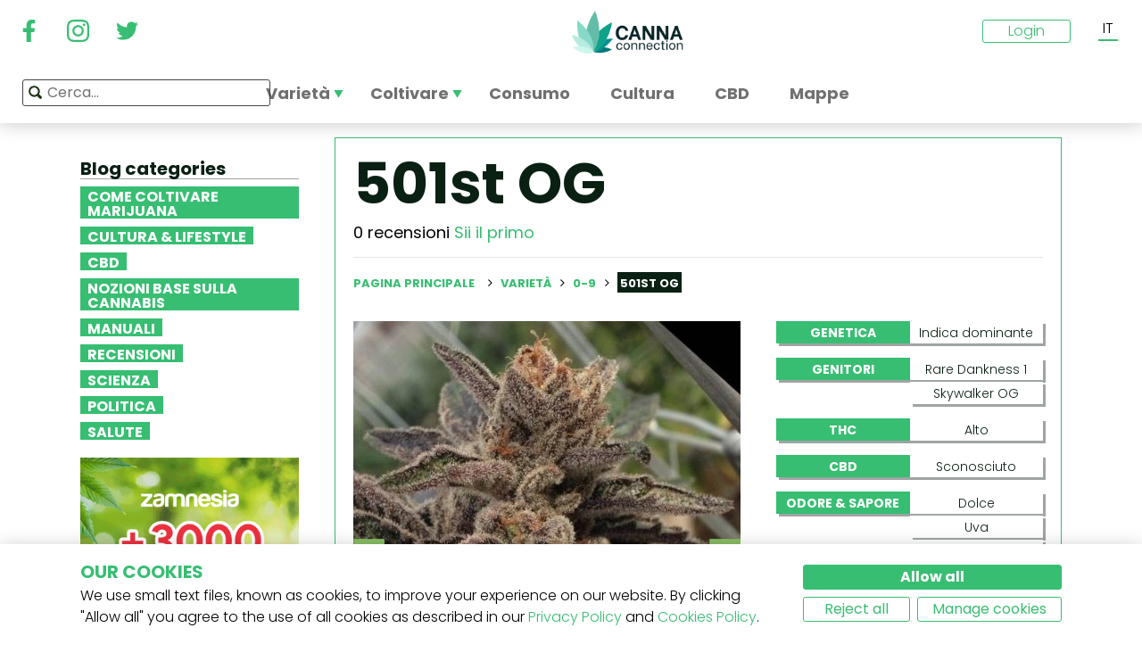

--- FILE ---
content_type: text/html; charset=utf-8
request_url: https://www.cannaconnection.it/varieta/501st-og
body_size: 12153
content:
<!DOCTYPE HTML>
<html lang="it" translate="no">
	<head>
					<title>501st OG - Informazioni Varietà - CannaConnection</title>
		
					<meta name="description" content="La 501st OG è una pianta compatta e facile da maneggiare, ideale per le coltivazioni indoor più furtive. Le cime sviluppano incredibili sfumature viola." />
		
		
		
		<meta charset="utf-8" />
		<meta name="viewport" content="width=device-width, initial-scale=1.0, maximum-scale=1.0, minimum-scale=1.0, user-scalable=no" />
		<meta name="google"content="notranslate" />

			<link rel="canonical" href="https://www.cannaconnection.it/varieta/501st-og" />
			<link rel="alternate" hreflang="en" href="https://www.cannaconnection.com/strains/501st-og" />
			<link rel="alternate" hreflang="x-default" href="https://www.cannaconnection.com/strains/501st-og" />
			<link rel="alternate" hreflang="fr" href="https://www.cannaconnection.com/fr/varietes/501st-og" />
			<link rel="alternate" hreflang="es" href="https://www.cannaconnection.com/es/variedades/501st-og" />
			<link rel="alternate" hreflang="de" href="https://www.cannaconnection.de/sorten/501st-og" />
			<link rel="alternate" hreflang="it" href="https://www.cannaconnection.it/varieta/501st-og" />
	<meta content="https://www.cannaconnection.it/varieta/501st-og" property="og:url" />
 

		<meta name="robots" content="index,follow" />

																																					
		<link rel="icon" type="image/vnd.microsoft.icon" href="/img/favicon.ico?1704898796" />
		<link rel="shortcut icon" type="image/x-icon" href="/img/favicon.ico?1704898796" />
		<link rel="icon" type="image/png" sizes="32x32" href="/img/fav/favicon-32.png?1704898796">
		<link rel="apple-touch-icon" sizes="128x128" href="/img/fav/favicon-128.png?1704898796">
		<link rel="apple-touch-icon" sizes="152x152" href="/img/fav/favicon-152.png?1704898796">
		<link rel="apple-touch-icon" sizes="167x167" href="/img/fav/favicon-167.png?1704898796">
		<link rel="shortcut icon" sizes="180x180" href="/img/fav/favicon-180.png?1704898796">
		<link rel="apple-touch-icon" sizes="192x192" href="/img/fav/favicon-192.png?1704898796">
		<link rel="apple-touch-icon" sizes="196x196" href="/img/fav/favicon-196.png?1704898796">

		

		
		<meta http-equiv="X-UA-Compatible" content="IE=edge" />
		

	

		
		<meta property="og:title" content="501st OG - Informazioni Variet&agrave; - CannaConnection" />
					<meta content="La 501st OG è una pianta compatta e facile da maneggiare, ideale per le coltivazioni indoor più furtive. Le cime sviluppano incredibili sfumature viola." property="og:description" />
				
		<meta name="robots" content="max-image-preview:large">
					<meta property="og:image" content="https://www.cannaconnection.it/12931-atmn_large_rectangle/501st-og.jpg" />
							<!-- Add Secure url for correct display on social newtworks -->
				<meta content="https://www.cannaconnection.it/12931-atmn_large_rectangle/501st-og.jpg" property="og:image:secure_url" />
						<meta property="og:image:width" content="600" />
			<meta property="og:image:height" content="315" />
			<meta property="og:type" content="product" />
		
			

		
		<meta name="apple-mobile-web-app-capable" content="yes" />
		<meta name="apple-mobile-web-app-status-bar-style" content="black-translucent" />
		
		<link href='https://fonts.googleapis.com/css?family=Poppins:400,700italic,700,400italic,300italic,300' rel='stylesheet' type='text/css'/></link>

																					<link rel="preload" as="image" href="https://www.cannaconnection.it/12931-atmn_large_rectangle/501st-og.jpg">
			

									<link rel="stylesheet" href="/modules/pm_advancedtopmenu/views/css/pm_advancedtopmenu_base.css?_=87ec27b3ddce94ee9efe700d62519707" type="text/css" media="all" />
							<link rel="stylesheet" href="/modules/pm_advancedtopmenu/views/css/pm_advancedtopmenu_product.css?_=87ec27b3ddce94ee9efe700d62519707" type="text/css" media="all" />
							<link rel="stylesheet" href="/modules/pm_advancedtopmenu/views/css/pm_advancedtopmenu_global-6.css?_=87ec27b3ddce94ee9efe700d62519707" type="text/css" media="all" />
							<link rel="stylesheet" href="/themes/cannabisinfo/dist/styles/main.css?_=87ec27b3ddce94ee9efe700d62519707" type="text/css" media="all" />
							<link rel="stylesheet" href="/js/jquery/plugins/fancybox/jquery.fancybox.css?_=87ec27b3ddce94ee9efe700d62519707" type="text/css" media="all" />
							<link rel="stylesheet" href="/modules/atdevreviews/css/jquery.star-rating.css?_=87ec27b3ddce94ee9efe700d62519707" type="text/css" media="all" />
					
		
		<!--[if IE 9]> <link rel="stylesheet" href="https://www.cannaconnection.it/themes/cannabisinfo/css/ie/ie9.css" type="text/css" media="all" /><![endif]-->
		

				<!-- Start Custom CSS -->
			<style>body.contact div.rte.normalized {float:none;}</style>
		<!-- End Custom CSS -->
		
		<!-- Google Tag Manager -->
		
		<script data-keepinline="true" type="518e4285b8d3656fec351486-text/javascript">(function(w,d,s,l,i){w[l]=w[l]||[];w[l].push({'gtm.start':
		new Date().getTime(),event:'gtm.js'});var f=d.getElementsByTagName(s)[0],
		j=d.createElement(s),dl=l!='dataLayer'?'&l='+l:'';j.async=true;j.src=
		'https://www.googletagmanager.com/gtm.js?id='+i+dl;f.parentNode.insertBefore(j,f);
		})(window,document,'script','dataLayer','GTM-PMTRR6F');</script>
		
		<!-- End Google Tag Manager -->

			
	    
	
	
	
	
	
	



<!-- Email confirmation module Emailconfirmation::hookDisplayHeader -->
<!-- / Email confirmation module Emailconfirmation::hookDisplayHeader -->
					<script src="https://www.google.com/recaptcha/api.js?onload=onloadCallback&render=explicit&hl=" async defer type="518e4285b8d3656fec351486-text/javascript"></script>
					<script type="518e4285b8d3656fec351486-text/javascript" src="/modules/eicaptcha//views/js/eicaptcha-modules.js?1"></script>	
<!--[if lt IE 8]>
<script type="text/javascript" src="https://www.cannaconnection.it/modules/pm_advancedtopmenu/js/pm_advancedtopmenuiefix.js"></script>
<![endif]-->

	</head>

	<body itemscope itemtype="http://schema.org/WebPage"  id="product" class="product product-6970 product-501st-og category-442 category-varieta hide-right-column lang_it fullwidth">

	<!-- Google Tag Manager (noscript) -->
	<noscript><iframe src="https://www.googletagmanager.com/ns.html?id=GTM-PMTRR6F"
	height="0" width="0" style="display:none;visibility:hidden"></iframe></noscript>
	<!-- End Google Tag Manager (noscript) -->

	
	
		
		<!-- Outer Wrapper -->
		<div id="outer-wrapper">

			<!-- Wrapper -->
			<div id="wrapper" >

				<!-- Header -->
				
				<header id="header" class="banner">
					<div class="navbar-toggleable-md">
  <div class="container-fluid header_top-container">
    <button class="navbar-toggler navbar-toggler-left" type="button" data-toggle="collapse" data-target="#mobile-nav">
      <span class="navbar-toggler-icon"></span>
    </button>

    <div class="header-social">
        <div class="wpsociallinks">
          <div class="wpsociallink">
        <a href="https://www.facebook.com/cannaconnection420/" target="_blank">
                      <img src="https://www.cannaconnection.it/modules/wpsociallinks/views/img/front/customIcons/Facebook-6.svg" width="35" height="35" />
                  </a>
      </div>
          <div class="wpsociallink">
        <a href="https://www.instagram.com/cannac0nnecti0n/" target="_blank">
                      <img src="https://www.cannaconnection.it/modules/wpsociallinks/views/img/front/customIcons/Instagram-6.svg" width="35" height="35" />
                  </a>
      </div>
          <div class="wpsociallink">
        <a href="https://www.twitter.com/CannaConnect_" target="_blank">
                      <img src="https://www.cannaconnection.it/modules/wpsociallinks/views/img/front/customIcons/twitter-brands-6-6-6.svg" width="35" height="35" />
                  </a>
      </div>
      </div>

    </div>
    
    <a class="brand" href="https://www.cannaconnection.it/" title="CannaConnection.com">
      CannaConnection.com
    </a>

    <div class="header-options-wrapper">
      <div class="header-options hidden-md-down">
        <div id="header-user" class="header-user option"><div class="login-closed">Login</div><div class="login-open" style="visibility:hidden;"><div class="login-title">Login</div><div class="login-block"><a class="login-block-item" href="https://www.cannaconnection.it/login" title="Conti di community"><span>Community</span></a><a class="login-block-item" href="https://www.cannaconnection.it/login?type=business" title="Conti di business"><span>Business</span></a></div></div></div><div class="lang-line option">
	<div class="languages_block_top" >
		<div class="country_flags">
                                                                                                                  <div class="selected_language">IT</div>
                          <div id="first-languages" class="countries_block" style="display: none;">
                                    <div class="language">
                                                  <a href="https://www.cannaconnection.com/strains/501st-og" title="English">
                                EN
                </a>
            </div>
                                                    <div class="language">
                                                  <a href="https://www.cannaconnection.com/fr/varietes/501st-og" title="Français">
                                FR
                </a>
            </div>
                                                    <div class="language">
                                                  <a href="https://www.cannaconnection.com/es/variedades/501st-og" title="Español">
                                ES
                </a>
            </div>
                                                    <div class="language">
                                                  <a href="https://www.cannaconnection.de/sorten/501st-og" title="Deutsch">
                                DE
                </a>
            </div>
                                                        </div>
		</div>
	</div>
</div>
      </div>
    </div>
  </div>
</div>

<section id="header_top">
    <div class="container-fluid header_top-container">
      <div id="header_menu" class="header-menu">
        <nav id="_desktop_top_menu" class="adtm_menu_container navbar hidden-md-down ">
	<div id="adtm_menu" data-open-method="1">
		<div id="adtm_menu_inner" class="clearfix advtm_open_on_hover">
			<ul id="menu" class="navbar-nav">
																						
												<li class="li-niveau1 nav-item advtm_menu_1 sub">
						<a href="/varieta" title="Variet&agrave;"  class=" a-niveau1 advtm_menu_actif advtm_menu_actif_697417f670cf9" ><span class="advtm_menu_span advtm_menu_span_1">Variet&agrave;</span><!--[if gte IE 7]><!--></a>
				<!--<![endif]--><!--[if lte IE 6]><table><tr><td><![endif]-->
	<div class="adtm_sub">
		<div class="row">
						<div class="col submenu">
				<div class="row">
					<div >
						<table class="columnWrapTable">
							<tr>
																							
																<td class="adtm_column_wrap_td advtm_column_wrap_td_3">
																		<div class="adtm_column_wrap  advtm_column_wrap_3">
																			<div class="adtm_column_wrap_sizer">&nbsp;</div>
										
																																																																							<div class="adtm_column adtm_column_9">
																									
																																								<div class="strains-item">
															
															<div class="strains-search">
																<label>Cerca nel nome</label>
																	<div class="search_block_top">
		<form method="get" action="https://www.cannaconnection.it/search" class="searchbox" id="searchbox">
			<div class="search_block_top_form">
				<input type="hidden" name="controller" value="search" />
				<input type="hidden" name="orderby" value="position" />
				<input type="hidden" name="orderway" value="desc" />
				<input class="search_query" type="text" name="search_query" placeholder="Cerca..." />
				<span class="search_query_icon"></span>
			</div>
		</form>
		
	</div>

															</div>
														</div>
													


																																																	</div>
																																																																																																						<div class="adtm_column adtm_column_11">
																									
																																								<span class="column_wrap_title">
																															<a href="/hall-of-fame" title="Hall of Fame"  class="" >Hall of Fame</a>
																													</span>
													


																																																	</div>
																																																																																																						<div class="adtm_column adtm_column_10">
																									
																																								<span class="column_wrap_title">
																															<a href="/varieta-classifiche-top-10" title="Classifiche Top 10"  class="" >Classifiche Top 10</a>
																													</span>
													


																																																	</div>
																																																																																																						<div class="adtm_column adtm_column_12">
																									
																																								<span class="column_wrap_title">
																															<a href="/varieta/allevatori" title="Allevatori"  class="" >Allevatori</a>
																													</span>
													


																																																	</div>
																																																																																																						<div class="adtm_column adtm_column_45">
																									
																																								<span class="column_wrap_title">
																															<a href="/resoconti-di-coltivazione" title="Resoconti di coltivazione"  class="" >Resoconti di coltivazione</a>
																													</span>
													


																																																	</div>
																																																																																																						<div class="adtm_column adtm_column_13">
																									
																																								<span class="column_wrap_title">
																															<a href="/ricerca-genetica" title="Ricerca Genetica"  class="" >Ricerca Genetica</a>
																													</span>
													


																																																	</div>
																																																																			</div>
								</td>
																						</tr>
						</table>
												</div>
				</div>
			</div>
		</div>
	</div>


<!--[if lte IE 6]></td></tr></table></a><![endif]-->
	</li>

														
												<li class="li-niveau1 nav-item advtm_menu_12 sub">
						<a href="/blog/categoria/coltivazione" title="Coltivare"  class=" a-niveau1" ><span class="advtm_menu_span advtm_menu_span_12">Coltivare</span><!--[if gte IE 7]><!--></a>
				<!--<![endif]--><!--[if lte IE 6]><table><tr><td><![endif]-->
	<div class="adtm_sub">
		<div class="row">
						<div class="col submenu">
				<div class="row">
					<div >
						<table class="columnWrapTable">
							<tr>
																							
																<td class="adtm_column_wrap_td advtm_column_wrap_td_5">
																		<div class="adtm_column_wrap  advtm_column_wrap_5">
																			<div class="adtm_column_wrap_sizer">&nbsp;</div>
										
																																																																							<div class="adtm_column adtm_column_49">
																									
																																								<span class="column_wrap_title">
																															<a href="/blog/categoria/coltivazione-nozioni-essenziali" title="Nozioni essenziali
"  class=" a-multiline" >Nozioni essenziali<br />
</a>
																													</span>
													


																																																	</div>
																																																																																																						<div class="adtm_column adtm_column_50">
																									
																																								<span class="column_wrap_title">
																															<a href="/blog/categoria/coltivazione-tecniche-avanzate" title="Tecniche avanzate"  class="" >Tecniche avanzate</a>
																													</span>
													


																																																	</div>
																																																																																																						<div class="adtm_column adtm_column_51">
																									
																																								<span class="column_wrap_title">
																															<a href="/blog/categoria/coltivazione-risoluzione-dei-problemi" title="Risoluzione dei problemi
"  class=" a-multiline" >Risoluzione dei problemi<br />
</a>
																													</span>
													


																																																	</div>
																																																																																																						<div class="adtm_column adtm_column_52">
																									
																																								<span class="column_wrap_title">
																															<a href="/resoconti-di-coltivazione" title="Resoconti di coltivazione
"  class=" a-multiline" >Resoconti di coltivazione<br />
</a>
																													</span>
													


																																																	</div>
																																																																																																						<div class="adtm_column adtm_column_53">
																									
																																								<span class="column_wrap_title">
																															<a href="/blog/categoria/coltivazione-varie" title="Varie"  class="" >Varie</a>
																													</span>
													


																																																	</div>
																																																																																																						<div class="adtm_column adtm_column_54">
																									
																																								<span class="column_wrap_title">
																															<a href="/blog/871-top-10-degli-errori-piu-comuni" title="10 principali errori"  class="" >10 principali errori</a>
																													</span>
													


																																																	</div>
																																																																			</div>
								</td>
																						</tr>
						</table>
												</div>
				</div>
			</div>
		</div>
	</div>


<!--[if lte IE 6]></td></tr></table></a><![endif]-->
	</li>

														
				<li class="li-niveau1 nav-item advtm_menu_3 menuHaveNoMobileSubMenu">
						<a href="/blog/categoria/abc-della-cannabis" title="Consumo"  class=" a-niveau1" ><span class="advtm_menu_span advtm_menu_span_3">Consumo</span></a>
				</li>

														
				<li class="li-niveau1 nav-item advtm_menu_13 menuHaveNoMobileSubMenu">
						<a href="/blog/categoria/cultura" title="Cultura"  class=" a-niveau1" ><span class="advtm_menu_span advtm_menu_span_13">Cultura</span></a>
				</li>

														
				<li class="li-niveau1 nav-item advtm_menu_15 menuHaveNoMobileSubMenu">
						<a href="/blog/categoria/CBD" title="CBD"  class=" a-niveau1" ><span class="advtm_menu_span advtm_menu_span_15">CBD</span></a>
				</li>

														
				<li class="li-niveau1 nav-item advtm_menu_18 menuHaveNoMobileSubMenu">
						<a href="https://www.cannaconnection.it/shops" title="Mappe"  class=" a-niveau1" ><span class="advtm_menu_span advtm_menu_span_18">Mappe</span></a>
				</li>

							</ul>
			
		</div>
	</div>
</nav>
<div class="row">
	<nav class="adtm_menu_mobile_static hidden-lg-up">
		<ul class="navbar-nav">
															
												<li class="li-niveau1 nav-item advtm_menu_1 sub">
						<a href="/varieta" title="Variet&agrave;"  class=" a-niveau1 advtm_menu_actif advtm_menu_actif_697417f670cf9" ><span class="advtm_menu_span advtm_menu_span_1">Variet&agrave;</span><!--[if gte IE 7]><!--></a>
				<!--<![endif]--><!--[if lte IE 6]><table><tr><td><![endif]-->


<!--[if lte IE 6]></td></tr></table></a><![endif]-->
	</li>

																				
												<li class="li-niveau1 nav-item advtm_menu_12 sub">
						<a href="/blog/categoria/coltivazione" title="Coltivare"  class=" a-niveau1" ><span class="advtm_menu_span advtm_menu_span_12">Coltivare</span><!--[if gte IE 7]><!--></a>
				<!--<![endif]--><!--[if lte IE 6]><table><tr><td><![endif]-->


<!--[if lte IE 6]></td></tr></table></a><![endif]-->
	</li>

																				
				<li class="li-niveau1 nav-item advtm_menu_3 menuHaveNoMobileSubMenu">
						<a href="/blog/categoria/abc-della-cannabis" title="Consumo"  class=" a-niveau1" ><span class="advtm_menu_span advtm_menu_span_3">Consumo</span></a>
				</li>

													<li class="nav-item">
						<a href="#" title="More" data-toggle="collapse" data-target="#mobile-nav">
							<span>More</span>
						</a>
					</li>
							</ul>
	</nav>
</div>
<nav class="adtm_menu_mobile navbar navbar-toggleable-md hidden-lg-up">
		<div class="collapse width mobile-nav" id="mobile-nav">
			<div class="mobile-nav-inner">
				<div class="search-block">
					<button class="navbar-toggler navbar-toggler-left" type="button" data-toggle="collapse" data-target="#mobile-nav" aria-controls="mobile-nav" aria-expanded="false" aria-label="Toggle navigation">
						<span class="navbar-toggler-icon"></span>
					</button>
						<div class="search_block_top">
		<form method="get" action="https://www.cannaconnection.it/search" class="searchbox" id="searchbox">
			<div class="search_block_top_form">
				<input type="hidden" name="controller" value="search" />
				<input type="hidden" name="orderby" value="position" />
				<input type="hidden" name="orderway" value="desc" />
				<input class="search_query" type="text" name="search_query" placeholder="Cerca..." />
				<span class="search_query_icon"></span>
			</div>
		</form>
		
	</div>

				</div>

				<a class="home-link" href="/">Home</a>

				<ul class="navbar-nav mr-auto">
																					
												<li class="li-niveau1 nav-item advtm_menu_1 sub">
						<a href="/varieta" title="Variet&agrave;"  class=" a-niveau1 advtm_menu_actif advtm_menu_actif_697417f670cf9" ><span class="advtm_menu_span advtm_menu_span_1">Variet&agrave;</span><!--[if gte IE 7]><!--></a>
				<!--<![endif]--><!--[if lte IE 6]><table><tr><td><![endif]-->
	<div class="adtm_sub">
		<div class="row">
						<div class="col submenu">
				<div class="row">
					<div >
						<table class="columnWrapTable">
							<tr>
																							
																<td class="adtm_column_wrap_td advtm_column_wrap_td_3">
																		<div class="adtm_column_wrap  advtm_column_wrap_3">
																			<div class="adtm_column_wrap_sizer">&nbsp;</div>
										
																																																																							<div class="adtm_column adtm_column_9">
																									
																																								<span class="column_wrap_title">
																															<a href="https://www.cannaconnection.it/varieta" title="Variet&agrave; A-Z"  class=""  data-type="cms_category" data-id="46">Variet&agrave; A-Z</a>
																													</span>
													


																																																	</div>
																																																																																																						<div class="adtm_column adtm_column_11">
																									
																																								<span class="column_wrap_title">
																															<a href="/hall-of-fame" title="Hall of Fame"  class="" >Hall of Fame</a>
																													</span>
													


																																																	</div>
																																																																																																						<div class="adtm_column adtm_column_10">
																									
																																								<span class="column_wrap_title">
																															<a href="/varieta-classifiche-top-10" title="Classifiche Top 10"  class="" >Classifiche Top 10</a>
																													</span>
													


																																																	</div>
																																																																																																						<div class="adtm_column adtm_column_12">
																									
																																								<span class="column_wrap_title">
																															<a href="/varieta/allevatori" title="Allevatori"  class="" >Allevatori</a>
																													</span>
													


																																																	</div>
																																																																																																						<div class="adtm_column adtm_column_45">
																									
																																								<span class="column_wrap_title">
																															<a href="/resoconti-di-coltivazione" title="Resoconti di coltivazione"  class="" >Resoconti di coltivazione</a>
																													</span>
													


																																																	</div>
																																																																																																						<div class="adtm_column adtm_column_13">
																									
																																								<span class="column_wrap_title">
																															<a href="/ricerca-genetica" title="Ricerca Genetica"  class="" >Ricerca Genetica</a>
																													</span>
													


																																																	</div>
																																																																			</div>
								</td>
																						</tr>
						</table>
												</div>
				</div>
			</div>
		</div>
	</div>


<!--[if lte IE 6]></td></tr></table></a><![endif]-->
	</li>

											
												<li class="li-niveau1 nav-item advtm_menu_12 sub">
						<a href="/blog/categoria/coltivazione" title="Coltivare"  class=" a-niveau1" ><span class="advtm_menu_span advtm_menu_span_12">Coltivare</span><!--[if gte IE 7]><!--></a>
				<!--<![endif]--><!--[if lte IE 6]><table><tr><td><![endif]-->
	<div class="adtm_sub">
		<div class="row">
						<div class="col submenu">
				<div class="row">
					<div >
						<table class="columnWrapTable">
							<tr>
																							
																<td class="adtm_column_wrap_td advtm_column_wrap_td_5">
																		<div class="adtm_column_wrap  advtm_column_wrap_5">
																			<div class="adtm_column_wrap_sizer">&nbsp;</div>
										
																																																																							<div class="adtm_column adtm_column_49">
																									
																																								<span class="column_wrap_title">
																															<a href="/blog/categoria/coltivazione-nozioni-essenziali" title="Nozioni essenziali
"  class=" a-multiline" >Nozioni essenziali<br />
</a>
																													</span>
													


																																																	</div>
																																																																																																						<div class="adtm_column adtm_column_50">
																									
																																								<span class="column_wrap_title">
																															<a href="/blog/categoria/coltivazione-tecniche-avanzate" title="Tecniche avanzate"  class="" >Tecniche avanzate</a>
																													</span>
													


																																																	</div>
																																																																																																						<div class="adtm_column adtm_column_51">
																									
																																								<span class="column_wrap_title">
																															<a href="/blog/categoria/coltivazione-risoluzione-dei-problemi" title="Risoluzione dei problemi
"  class=" a-multiline" >Risoluzione dei problemi<br />
</a>
																													</span>
													


																																																	</div>
																																																																																																						<div class="adtm_column adtm_column_52">
																									
																																								<span class="column_wrap_title">
																															<a href="/resoconti-di-coltivazione" title="Resoconti di coltivazione
"  class=" a-multiline" >Resoconti di coltivazione<br />
</a>
																													</span>
													


																																																	</div>
																																																																																																						<div class="adtm_column adtm_column_53">
																									
																																								<span class="column_wrap_title">
																															<a href="/blog/categoria/coltivazione-varie" title="Varie"  class="" >Varie</a>
																													</span>
													


																																																	</div>
																																																																																																						<div class="adtm_column adtm_column_54">
																									
																																								<span class="column_wrap_title">
																															<a href="/blog/871-top-10-degli-errori-piu-comuni" title="10 principali errori"  class="" >10 principali errori</a>
																													</span>
													


																																																	</div>
																																																																			</div>
								</td>
																						</tr>
						</table>
												</div>
				</div>
			</div>
		</div>
	</div>


<!--[if lte IE 6]></td></tr></table></a><![endif]-->
	</li>

											
				<li class="li-niveau1 nav-item advtm_menu_3 menuHaveNoMobileSubMenu">
						<a href="/blog/categoria/abc-della-cannabis" title="Consumo"  class=" a-niveau1" ><span class="advtm_menu_span advtm_menu_span_3">Consumo</span></a>
				</li>

											
				<li class="li-niveau1 nav-item advtm_menu_13 menuHaveNoMobileSubMenu">
						<a href="/blog/categoria/cultura" title="Cultura"  class=" a-niveau1" ><span class="advtm_menu_span advtm_menu_span_13">Cultura</span></a>
				</li>

											
				<li class="li-niveau1 nav-item advtm_menu_15 menuHaveNoMobileSubMenu">
						<a href="/blog/categoria/CBD" title="CBD"  class=" a-niveau1" ><span class="advtm_menu_span advtm_menu_span_15">CBD</span></a>
				</li>

											
				<li class="li-niveau1 nav-item advtm_menu_18 menuHaveNoMobileSubMenu">
						<a href="https://www.cannaconnection.it/shops" title="Mappe"  class=" a-niveau1" ><span class="advtm_menu_span advtm_menu_span_18">Mappe</span></a>
				</li>

									</ul>

				<div class="menu-footer col-12">
					<a class="brand" href="https://www.cannaconnection.it/" title="CannaConnection.com">
						CannaConnection.com
					</a>
					  <div class="wpsociallinks">
          <div class="wpsociallink">
        <a href="https://www.facebook.com/cannaconnection420/" target="_blank">
                      <img src="https://www.cannaconnection.it/modules/wpsociallinks/views/img/front/customIcons/Facebook-6.svg" width="35" height="35" />
                  </a>
      </div>
          <div class="wpsociallink">
        <a href="https://www.instagram.com/cannac0nnecti0n/" target="_blank">
                      <img src="https://www.cannaconnection.it/modules/wpsociallinks/views/img/front/customIcons/Instagram-6.svg" width="35" height="35" />
                  </a>
      </div>
          <div class="wpsociallink">
        <a href="https://www.twitter.com/CannaConnect_" target="_blank">
                      <img src="https://www.cannaconnection.it/modules/wpsociallinks/views/img/front/customIcons/twitter-brands-6-6-6.svg" width="35" height="35" />
                  </a>
      </div>
      </div>


					<div class="lang-select">
						
                                            
	<div class="languages_block_mobile">	
		<div class="country_flags">
      <div class="selected-lang">
        <span class="lang-icon" title="Language"></span>
        <span class="selected">
          <span class="iso">it</span>&nbsp;
          <span class="lang-name">Italiano</span>
          <i class="fa fa-chevron-down"></i>
        </span>
      </div>
			<ul class="countries_ul list-unstyled">
			                  <li>
																			<a href="https://www.cannaconnection.com/strains/501st-og" title="English">
						              <span class="iso">en</span>&nbsp;
              English
              </a>
          </li>
        			                  <li>
																			<a href="https://www.cannaconnection.com/fr/varietes/501st-og" title="Français">
						              <span class="iso">fr</span>&nbsp;
              Français
              </a>
          </li>
        			                  <li>
																			<a href="https://www.cannaconnection.com/es/variedades/501st-og" title="Español">
						              <span class="iso">es</span>&nbsp;
              Español
              </a>
          </li>
        			                  <li>
																			<a href="https://www.cannaconnection.de/sorten/501st-og" title="Deutsch">
						              <span class="iso">de</span>&nbsp;
              Deutsch
              </a>
          </li>
        			                  			</ul>
		</div>	
	</div>

					</div>
											<div class="account">
							<a href="https://www.cannaconnection.it/login" title="Join / Login">
								<span class="user-icon"></span>
								Join / Login
							</a>
						</div>
						<div class="account">
							<a href="https://www.cannaconnection.it/login?type=business" title="Business Accounts">
								<span class="user-icon"></span>
								Business Accounts
							</a>
						</div>
											<div class="atdevfooterlinks" >
			      <ul class="list-unstyled">
                        <li><a href="https://www.cannaconnection.it/home/chi-siamo">Chi siamo</a></li>
                                <li><a href="https://www.cannaconnection.it/login">Il mio account</a></li>
              			</ul>
					      <ul class="list-unstyled">
                        <li><a href="https://www.cannaconnection.it/varieta">Database delle varietà di cannabis</a></li>
                                <li><a href="https://www.cannaconnection.it/blog/categoria/coltivazione">Coltivare cannabis</a></li>
                                <li><a href="https://www.cannaconnection.it/blog/categoria/cultura">Cultura cannabica</a></li>
              			</ul>
					      <ul class="list-unstyled">
                        <li><a href="https://www.cannaconnection.it/home/termini-condizioni">Termini e condizioni</a></li>
                                <li><a href="/home/informativa-sulla-privacy">Informativa sulla privacy</a></li>
                                <li><a href="https://www.cannaconnection.it/home/politica-sui-cookie">Politica sui cookie</a></li>
                                <li><a href="https://www.cannaconnection.it/sitemap">sitemap</a></li>
              			</ul>
				</div>

					<div class="copyright">
						&copy; 2026 - CannaConnection.com 
					</div>
				</div>
			</div>
		</div>
	</nav>
      </div>
      <div id="header_search_wrapper" class="header-search option">
        	<div class="search_block_top">
		<form method="get" action="https://www.cannaconnection.it/search" class="searchbox" id="searchbox">
			<div class="search_block_top_form">
				<input type="hidden" name="controller" value="search" />
				<input type="hidden" name="orderby" value="position" />
				<input type="hidden" name="orderway" value="desc" />
				<input class="search_query" type="text" name="search_query" placeholder="Cerca..." />
				<span class="search_query_icon"></span>
			</div>
		</form>
		
	</div>

      </div>
    </div>
</section>





				</header>
				<!-- End of Header -->

				
				
				

				<!-- Columns -->
				<div id="columns" class="container sidebar-enabled">

					<!-- Main Row -->
					<div class="parent">
					

																																												
					<!-- Center Column -->

					<div id="center_column" class="column col-9-12 push-3-12">

<div id="product">
	<div class="row">
		<div class="left-sidebar col-md-3 col-lg-3 hidden-sm-down">
			<div class="sidebar-wrapper">
					<div class="block blog_block_left posts_block_categories">
		<h4>Blog categories</h4>
				<ul class="block_content">
							<li class="has-subcat">
					<a href="https://www.cannaconnection.it/blog/categoria/coltivazione" title="Come coltivare marijuana">Come coltivare marijuana</a>
																	<ul class="subcat">
															<li><a href="https://www.cannaconnection.it/blog/categoria/coltivazione-nozioni-essenziali" title="Nozioni essenziali">Nozioni essenziali</a></li>
															<li><a href="https://www.cannaconnection.it/blog/categoria/coltivazione-tecniche-avanzate" title="Tecniche avanzate">Tecniche avanzate</a></li>
															<li><a href="https://www.cannaconnection.it/blog/categoria/coltivazione-risoluzione-dei-problemi" title="Risoluzione dei problemi">Risoluzione dei problemi</a></li>
															<li><a href="https://www.cannaconnection.it/blog/categoria/coltivazione-varie" title="Varie">Varie</a></li>
													</ul>
															</li>
							<li class="">
					<a href="https://www.cannaconnection.it/blog/categoria/cultura" title="Cultura & Lifestyle">Cultura & Lifestyle</a>
																				</li>
							<li class="">
					<a href="https://www.cannaconnection.it/blog/categoria/CBD" title="CBD">CBD</a>
																				</li>
							<li class="">
					<a href="https://www.cannaconnection.it/blog/categoria/abc-della-cannabis" title="Nozioni Base sulla Cannabis">Nozioni Base sulla Cannabis</a>
																				</li>
							<li class="">
					<a href="https://www.cannaconnection.it/blog/categoria/guide" title="Manuali">Manuali</a>
																				</li>
							<li class="">
					<a href="https://www.cannaconnection.it/blog/categoria/recensioni" title="Recensioni">Recensioni</a>
																				</li>
							<li class="">
					<a href="https://www.cannaconnection.it/blog/categoria/Scienza" title="Scienza">Scienza</a>
																				</li>
							<li class="">
					<a href="https://www.cannaconnection.it/blog/categoria/Politica" title="Politica">Politica</a>
																				</li>
							<li class="">
					<a href="https://www.cannaconnection.it/blog/categoria/salute-e-ricerca" title="Salute">Salute</a>
																				</li>
					</ul>
	</div>
						<div class="static_block_right image_block block">
																	<a href="https://www.zamnesia.io/it/35-semi-cannabis?utm_source=cannaconnection&utm_medium=cpm&utm_campaign=seeds" title="Zamnesia"  target="_blank">
					<img src="/modules/staticblock/images/Seedfinder_banner_333x467_IT.gif" alt="Zamnesia" />
				</a>
			</div>
			
							<div class="static_block_right image_block block">
																	<a href="https://www.azarius.it/semi-di-cannabis" title="Azarius Semi di cannabis" rel="nofollow" >
					<img src="/modules/staticblock/images/CannaConnectionBanner_350x500_IT.png" alt="Azarius Semi di cannabis" />
				</a>
			</div>
			
							<div class="static_block_right image_block block">
																	<a href="https://www.royalqueenseeds.it/?utm_source=cannaconnection&utm_medium=display&utm_campaign=20discount" title="Royal Queen Seeds"  target="_blank">
					<img src="/modules/staticblock/images/Cannaconection_discount_350x500-IT.jpg" alt="Royal Queen Seeds" />
				</a>
			</div>
			
							<div class="static_block_right image_block block">
																	<a href="https://www.zamnesia.io/it/94-funghi-allucinogeni" title="Zamnesia" rel="nofollow" >
					<img src="/modules/staticblock/images/Shrooms-333x467-IT.jpg" alt="Zamnesia" />
				</a>
			</div>
			
	
								
					
					
					
	

				<div class="social hidden-md-down">
	<h4>Seguici</h4>
	  <div class="wpsociallinks">
          <div class="wpsociallink">
        <a href="https://www.facebook.com/cannaconnection420/" target="_blank">
                      <img src="https://www.cannaconnection.it/modules/wpsociallinks/views/img/front/customIcons/Facebook-6.svg" width="35" height="35" />
                  </a>
      </div>
          <div class="wpsociallink">
        <a href="https://www.instagram.com/cannac0nnecti0n/" target="_blank">
                      <img src="https://www.cannaconnection.it/modules/wpsociallinks/views/img/front/customIcons/Instagram-6.svg" width="35" height="35" />
                  </a>
      </div>
          <div class="wpsociallink">
        <a href="https://www.twitter.com/CannaConnect_" target="_blank">
                      <img src="https://www.cannaconnection.it/modules/wpsociallinks/views/img/front/customIcons/twitter-brands-6-6-6.svg" width="35" height="35" />
                  </a>
      </div>
      </div>

	<h4>Ricevi la nostra newsletter</h4>
	<form action="https://www.cannaconnection.it/" method="post" class="newsletter">
		<input class="inputNew newsletter-input" id="newsletter-input" type="text" name="email" placeholder="Indirizzo email" />
		<button type="submit" name="submitNewsletter" class="submit">
			<span>invio</span>
		</button>
		<input type="hidden" name="action" value="0" />
	</form>
</div>
			</div>
		</div>

		<div class="col-12 col-md-9 col-lg-9">
			
			<!-- Primary Block -->
			<div class="primary_block post-content ">
				<h1>501st OG</h1>
									<div class="average-rating-block">
												<div class="description">
															0
								recensioni
								<a id="be_the_first" href="#tab_reviews">Sii il primo</a>
													</div>
					</div>
								<hr/>
																														<div id="breadcrumb">
					
<!-- Breadcrumb -->
    
<div class="breadcrumb" >
	<div class="breadcrumb_inner">
		<ol itemscope itemtype="http://schema.org/BreadcrumbList" class="list-inline">
			<li itemprop="itemListElement" itemscope itemtype="http://schema.org/ListItem" class="list-inline-item">
			<a itemtype="http://schema.org/Thing" itemprop="item" href="https://www.cannaconnection.it/" title="Ritorna a Pagina Principale" class="breadcrumb-home wpicon-home2">
				Pagina Principale
				<meta itemprop="name" content="Pagina Principale"></a>
				<meta itemprop="position" content="1" />
			</li>
							<span class="navigation-pipe"> </span>
															<a href="https://www.cannaconnection.it/varieta">
							Variet&agrave;
						</a>
						<span class="navigation-pipe"> </span>
													<a href="https://www.cannaconnection.it/varieta?show_char=0-9">
								0-9
							</a>
												<span class="navigation-pipe"> </span>
						<span class="current">501st OG</span>
					
									</ol>
	</div>
</div>

<!-- /Breadcrumb -->
				</div>

				<div class="product-top">
					<!-- Left Column -->
					<div class="pb-left-column">

						<!-- Image -->
						<div id="image-block" class="image-block">

																								<div class="swiper-container">
										<div class="swiper-wrapper">
											<!-- Slides -->
																							<div class="swiper-slide">
													<div class="item">
																																																																							<a href="https://www.cannaconnection.it/12931/501st-og.jpg" rel="group" title="501st OG (Rare Dankness)">
															<img class="item-image item-image-cover img-fluid"
																	 src="https://www.cannaconnection.it/12931-atmn_large_rectangle/501st-og.jpg"
																	 alt="501st OG (Rare Dankness)" title="501st OG (Rare Dankness)"
																/>
														</a>
																													<div class="product-image-caption">501st OG (Rare Dankness)</div>
																											</div>
												</div>
																							<div class="swiper-slide">
													<div class="item">
																																																																							<a href="https://www.cannaconnection.it/14196/501st-og.jpg" rel="group" title="501st OG">
															<img class="item-image item-image-cover img-fluid"
																	 src="https://www.cannaconnection.it/14196-atmn_large_rectangle/501st-og.jpg"
																	 alt="501st OG" title="501st OG"
																/>
														</a>
																													<div class="product-image-caption">501st OG</div>
																											</div>
												</div>
																							<div class="swiper-slide">
													<div class="item">
																																																																							<a href="https://www.cannaconnection.it/14197/501st-og.jpg" rel="group" title="501st OG">
															<img class="item-image item-image-cover img-fluid"
																	 src="https://www.cannaconnection.it/14197-atmn_large_rectangle/501st-og.jpg"
																	 alt="501st OG" title="501st OG"
																/>
														</a>
																													<div class="product-image-caption">501st OG</div>
																											</div>
												</div>
																					</div>
										<div class="swiper-button swiper-button-prev"></div>
										<div class="swiper-button swiper-button-next"></div>
									</div>
									<div class="swiper-pagination-thumb"></div>
									<a href="#" class="more-pictures">Altre foto</a>
									<div class="thumbs collapse">
																																																																		<div id="thumb_0">
												<img class="img-fluid" src="https://www.cannaconnection.it/12931-atmn_small/501st-og.jpg" alt="501st OG (Rare Dankness)" title="501st OG (Rare Dankness)"/>
											</div>
																																																																		<div id="thumb_1">
												<img class="img-fluid" src="https://www.cannaconnection.it/14196-atmn_small/501st-og.jpg" alt="501st OG" title="501st OG"/>
											</div>
																																																																		<div id="thumb_2">
												<img class="img-fluid" src="https://www.cannaconnection.it/14197-atmn_small/501st-og.jpg" alt="501st OG" title="501st OG"/>
											</div>
																			</div>

																					</div>
					</div>
					<!-- End - Left Column -->

					<!-- Right Column -->
					
					<div class="pb-right-column">
													<div class="extraProductFeatures">
								<div class="data-sheet">
																																										<div class="feature-wrapper">
													<div class="feature-title">Genetica</div>
													<div class="feature-value">
																													Indica dominante
																											</div>
												</div>
																																																																																		<div class="multifeature-wrapper">
													<div class="multi-feature-start feature-title">Genitori</div>
																											<div class="multi-feature feature-value first" >
																															Rare Dankness 1
																													</div>
																											<div class="multi-feature feature-value last" >
																															Skywalker OG
																													</div>
																									</div>
																																																															<div class="feature-wrapper">
													<div class="feature-title">THC</div>
													<div class="feature-value">
																													Alto
																											</div>
												</div>
																																																																																		<div class="feature-wrapper">
													<div class="feature-title">CBD</div>
													<div class="feature-value">
																													Sconosciuto
																											</div>
												</div>
																																																																																		<div class="multifeature-wrapper">
													<div class="multi-feature-start feature-title">Odore & sapore</div>
																											<div class="multi-feature feature-value first" >
																															Dolce
																													</div>
																											<div class="multi-feature feature-value" >
																															Uva
																													</div>
																											<div class="multi-feature feature-value last" >
																															Pino
																													</div>
																									</div>
																																																															<div class="multifeature-wrapper">
													<div class="multi-feature-start feature-title">Effetto</div>
																											<div class="multi-feature feature-value first" >
																															Rilassante
																													</div>
																											<div class="multi-feature feature-value" >
																															Assonnato
																													</div>
																											<div class="multi-feature feature-value last" >
																															Calmante
																													</div>
																									</div>
																																																																																															</div>
							</div>
						
																				<div id="buy_now">
								<a href="https://www.cannaconnection.it/modules/buybutton/index.php?id_product=6970" rel="nofollow">Pi&ugrave; info</a>
							</div>
													
					</div>
					<!-- End - Right Column -->
				</div>

				<!-- Center Column -->
				<div class="pb-center-column">
					
						
					<ul class="nav nav-tabs" role="tablist">
						<li class="nav-item">
							<a class="nav-link active" data-toggle="tab" href="#tab_about" role="tab" aria-expanded="true">
								Riguardo
							</a>
						</li>
													<hr class="second-half" />
							<li class="nav-item">
								<a class="nav-link" data-toggle="tab" href="#tab_reviews" role="tab" aria-expanded="false">
									Recensioni <span class="reviews-count">(<span>0</span>)</span>
								</a>
							</li>
											</ul>

					<div class="tab-content">
						<div class="tab-pane active" id="tab_about" role="tabpanel">
															<div class="rte">
									<h2>501st OG: Si Distingue per le Sue Magnifiche Sfumature Viola</h2>
<p>La 501st OG &#232; una variet&#224; a predominanza indica frutto dell'incrocio tra una Skywalker OG ed una Rare Dankness 1. Questa pianta &#232; conosciuta per la sua elevata produttivit&#224;, che costituisce un punto a suo favore all'interno di una Grow Room. Le piante di 501st OG presentano alcune qualit&#224; estetiche realmente speciali, come i fiori dai riflessi viola, molto particolari e affascinanti. Le piccole dimensioni delle piante sono perfette anche per le coltivazioni che vogliono mantenere una certa riservatezza e ordine. La 501st OG &#232; una variet&#224; compatta e facile da maneggiare, perfetta per le operazioni pi&#249; furtive.</p>
<p>Provoca un forte e prolungato effetto accompagnato da profumi piacevolmente dolciastri. La 501st OG offre anche alcune propriet&#224; terapeutiche e molti la usano per alleviare dolori e insonnia. Le piante richiedono circa 50-65 giorni per completare il loro periodo di fioritura.</p>
								</div>
							
							
															<div class="below-content">
									<h3>Coltiva la tua 501st OG</h3>
									<div class="extraProductFeatures">
																														<dl class="data-sheet">
																																																		<dt>Difficoltà di coltivazione</dt>
														<dd>
																															Facile
																													</dd>
																																																																											<dt>Tipo di fioritura</dt>
														<dd>
																															Fotoperiodo
																													</dd>
																																																																											<dt>Tempo di fioritura </dt>
														<dd>
																															7-9 settimane
																													</dd>
																																																																											<dt>Tempo di Raccolta (all'aperto)</dt>
														<dd>
																															Fine Settembre/Ottobre
																													</dd>
																																														</dl>
																				<dl class="data-sheet">
																																																		<dt>Rendimento interna</dt>
														<dd>
																															Media
																													</dd>
																																																																											<dt>Rendimento esterna</dt>
														<dd>
																															Medio
																													</dd>
																																																																											<dt>Altezza interna</dt>
														<dd>
																															Piccola
																													</dd>
																																																																											<dt>Altezza esterna</dt>
														<dd>
																															Piccola
																													</dd>
																																														</dl>
																			</div>
								</div>
								<div class="clearfix"></div>
														<hr/>
																													<div class="product-breeders">
									<h3 class="title">Allevatori / Banche di Semi</h3>
									<div class="breeder-items row">
																																	<div class="item">
													<a href="https://www.cannaconnection.it/allevatori/rare-dankness" title="Rare Dankness">
														<img class="img-fluid" src="/img/m/373.jpg" alt="Rare Dankness" title="Rare Dankness"/>
														<div class="breeder-name">
															Rare Dankness
														</div>
													</a>
												</div>
																														</div>
								</div>
													</div>
													<div class="tab-pane pb-2" id="tab_reviews" role="tabpanel">
								<div id="atdevreviews" class="atdevreviews">
	<input type="hidden" id="select-reviews-tab" 
		value="0"
	>
	<div class="wrapper">
		<select id="reviews_lang" name="reviews_lang">
			<option value="0" selected="selected">Tutte le lingue</option>
							<option value="1" >English</option>
							<option value="2" >Français</option>
							<option value="3" >Español</option>
							<option value="4" >Deutsch</option>
							<option value="5" >Italiano</option>
					</select>
	</div>

			Ancora nessuna recensione, sii il primo!
	
	<div class="reviews-footer">
					<p>
				Devi <a href='https://www.cannaconnection.it/login'>accedere/creare un account</a> per poter pubblicare una recensione o un commento
			</p>
			</div>

	</div>




							</div>
											</div>

					<div class="share">
						<a class="share-link facebook" target="_blank" href="https://www.facebook.com/sharer/sharer.php?u=https%3A%2F%2Fwww.cannaconnection.it%2Fvarieta%2F501st-og"></a>
						<a class="share-link twitter" target="_blank" href="https://twitter.com/home?status=501st OG: https%3A%2F%2Fwww.cannaconnection.it%2Fvarieta%2F501st-og"></a>
						<a class="share-link whatsapp hidden-sm-up" href="whatsapp://send?text=501st OG: https%3A%2F%2Fwww.cannaconnection.it%2Fvarieta%2F501st-og" data-action="share/whatsapp/share"></a>
					</div>
				</div>
				<!-- End - Center Column -->
			</div>
										<div id="productnav" class="row post-nav">
					<div class="col-6 previous_product">
													<a href="https://www.cannaconnection.it/varieta/24k-tangie" class="prev">
								<i class="fa fa-chevron-left"></i>
								<div>
									<span class="hidden-sm-down">Previous strain</span>
									<span class="hidden-md-up">Pre. strain</span>
																			<span class="post-name">24K Tangie</span>
																	</div>
							</a>
											</div>
					<div class="col-6 next_product">
													<a href="https://www.cannaconnection.it/varieta/5th-element" class="next">
								<i class="fa fa-chevron-right"></i>
								<div>
									<span>Next strain</span>
																			<span class="post-name">5th Element</span>
																	</div>
							</a>
											</div>
				</div>
						<!-- End - Primary Block -->
		</div>
	</div>
</div>

					</div>
					<!-- End of Center Column -->

											
					
											<!-- Sidebar Footer -->
						<div class="sidebar-footer hidden-md-up">
								<div class="block blog_block_left posts_block_categories">
		<h4>Blog categories</h4>
				<ul class="block_content">
							<li class="has-subcat">
					<a href="https://www.cannaconnection.it/blog/categoria/coltivazione" title="Come coltivare marijuana">Come coltivare marijuana</a>
																	<ul class="subcat">
															<li><a href="https://www.cannaconnection.it/blog/categoria/coltivazione-nozioni-essenziali" title="Nozioni essenziali">Nozioni essenziali</a></li>
															<li><a href="https://www.cannaconnection.it/blog/categoria/coltivazione-tecniche-avanzate" title="Tecniche avanzate">Tecniche avanzate</a></li>
															<li><a href="https://www.cannaconnection.it/blog/categoria/coltivazione-risoluzione-dei-problemi" title="Risoluzione dei problemi">Risoluzione dei problemi</a></li>
															<li><a href="https://www.cannaconnection.it/blog/categoria/coltivazione-varie" title="Varie">Varie</a></li>
													</ul>
															</li>
							<li class="">
					<a href="https://www.cannaconnection.it/blog/categoria/cultura" title="Cultura & Lifestyle">Cultura & Lifestyle</a>
																				</li>
							<li class="">
					<a href="https://www.cannaconnection.it/blog/categoria/CBD" title="CBD">CBD</a>
																				</li>
							<li class="">
					<a href="https://www.cannaconnection.it/blog/categoria/abc-della-cannabis" title="Nozioni Base sulla Cannabis">Nozioni Base sulla Cannabis</a>
																				</li>
							<li class="">
					<a href="https://www.cannaconnection.it/blog/categoria/guide" title="Manuali">Manuali</a>
																				</li>
							<li class="">
					<a href="https://www.cannaconnection.it/blog/categoria/recensioni" title="Recensioni">Recensioni</a>
																				</li>
							<li class="">
					<a href="https://www.cannaconnection.it/blog/categoria/Scienza" title="Scienza">Scienza</a>
																				</li>
							<li class="">
					<a href="https://www.cannaconnection.it/blog/categoria/Politica" title="Politica">Politica</a>
																				</li>
							<li class="">
					<a href="https://www.cannaconnection.it/blog/categoria/salute-e-ricerca" title="Salute">Salute</a>
																				</li>
					</ul>
	</div>
						<div class="static_block_right image_block block">
																	<a href="https://www.zamnesia.io/it/35-semi-cannabis?utm_source=cannaconnection&utm_medium=cpm&utm_campaign=seeds" title="Zamnesia"  target="_blank">
					<img src="/modules/staticblock/images/Seedfinder_banner_333x467_IT.gif" alt="Zamnesia" />
				</a>
			</div>
			
							<div class="static_block_right image_block block">
																	<a href="https://www.azarius.it/semi-di-cannabis" title="Azarius Semi di cannabis" rel="nofollow" >
					<img src="/modules/staticblock/images/CannaConnectionBanner_350x500_IT.png" alt="Azarius Semi di cannabis" />
				</a>
			</div>
			
							<div class="static_block_right image_block block">
																	<a href="https://www.royalqueenseeds.it/?utm_source=cannaconnection&utm_medium=display&utm_campaign=20discount" title="Royal Queen Seeds"  target="_blank">
					<img src="/modules/staticblock/images/Cannaconection_discount_350x500-IT.jpg" alt="Royal Queen Seeds" />
				</a>
			</div>
			
							<div class="static_block_right image_block block">
																	<a href="https://www.zamnesia.io/it/94-funghi-allucinogeni" title="Zamnesia" rel="nofollow" >
					<img src="/modules/staticblock/images/Shrooms-333x467-IT.jpg" alt="Zamnesia" />
				</a>
			</div>
			
	
						</div>
						<!-- End of Sidebar Footer-->
					
				</div>
				<!-- End of Main Row -->
			</div>
			<!-- End of Columns -->
			
			<!-- Footer -->
			<footer class="footer">

				<section id="footer-social-links" class="footer-social-links">
					<div class="container">
						  <div class="wpsociallinks">
          <div class="wpsociallink">
        <a href="https://www.facebook.com/cannaconnection420/" target="_blank">
                      <img src="https://www.cannaconnection.it/modules/wpsociallinks/views/img/front/customIcons/Facebook-6.svg" width="35" height="35" />
                  </a>
      </div>
          <div class="wpsociallink">
        <a href="https://www.instagram.com/cannac0nnecti0n/" target="_blank">
                      <img src="https://www.cannaconnection.it/modules/wpsociallinks/views/img/front/customIcons/Instagram-6.svg" width="35" height="35" />
                  </a>
      </div>
          <div class="wpsociallink">
        <a href="https://www.twitter.com/CannaConnect_" target="_blank">
                      <img src="https://www.cannaconnection.it/modules/wpsociallinks/views/img/front/customIcons/twitter-brands-6-6-6.svg" width="35" height="35" />
                  </a>
      </div>
      </div>

					</div>
											<div class="block-social-inner">
							<div class="newsletter">
								<div id="newsletter_block_left" class="newsletter-block">
	<div class="block_content">
	<h4>Ricevi la nostra newsletter -</h4>
	<form action="https://www.cannaconnection.it/" method="post">
		<input class="inputNew newsletter-input" id="newsletter-input" type="text" name="email" placeholder="Indirizzo email" />
		<button type="submit" name="submitNewsletter" class="submit">
		<span>invio</span>
	</button>
	<input type="hidden" name="action" value="0" />
		</form>
	</div>
</div>


							</div>
						</div>
				</section>

				<section id="main-footer" class="main-footer hidden-md-down">
					<div class="container">
						<div class="row">
							<div id="block_contact_infos" class="col-md-12 block_contact_infos">
  <a class="brand" href="https://www.cannaconnection.it/" title="CannaConnection.com">
    CannaConnection.com
  </a>
  <ul class="list-unstyled contacts">
              </ul>
</div>

						</div>
					</div>
				</section>

				<section id="bottom-footer" class="bottom-footer hidden-md-down">
				  <div class="container">
					<hr/>
					<div class="row">
					  <div class="col-md-4">
						&copy; 24-01-2026 - <a href="https://www.cannaconnection.it/" title="CannaConnection.com">CannaConnection.com</a> - Tutti i diritti riservati
					  </div>
					  <div class="col-md-4 footer-blocks">
						
															<div class="footer-block item">
				<h4>IL TUO CANNACONNECTION</h4>
				<div class="block_content">
					<ul class="list-unstyled">
																					<li><a href="https://www.cannaconnection.it/home/chi-siamo">Chi siamo</a></li>
																												<li><a href="https://www.cannaconnection.it/login">Il mio account</a></li>
																		</ul>
				</div>
			</div>
								<div class="footer-block item">
				<h4>Company</h4>
				<div class="block_content">
					<ul class="list-unstyled">
																					<li><a href="https://www.cannaconnection.it/varieta">Database delle varietà di cannabis</a></li>
																												<li><a href="https://www.cannaconnection.it/blog/categoria/coltivazione">Coltivare cannabis</a></li>
																												<li><a href="https://www.cannaconnection.it/blog/categoria/cultura">Cultura cannabica</a></li>
																		</ul>
				</div>
			</div>
								<div class="footer-block item">
				<h4>PRIVACY E TERMINI D'USO</h4>
				<div class="block_content">
					<ul class="list-unstyled">
																					<li><a href="https://www.cannaconnection.it/home/termini-condizioni">Termini e condizioni</a></li>
																												<li><a href="/home/informativa-sulla-privacy">Informativa sulla privacy</a></li>
																												<li><a href="https://www.cannaconnection.it/home/politica-sui-cookie">Politica sui cookie</a></li>
																												<li><a href="https://www.cannaconnection.it/sitemap">sitemap</a></li>
																		</ul>
				</div>
			</div>
			
					  </div>
					</div>
				  </div>
				</section>
			</footer>
			<!-- End of Footer -->

		</div>
		<!-- End of Wrapper -->

	</div>
	<!-- End of Outer Wrapper -->

<!-- Start Custom JS --><!-- End Custom JS -->


<div class="cookie-popup">
	<div class="container">
		<div class="cookie-popup__wrapper">
			<div class="cookie-popup__left">
				<div class="cookie-popup__title">OUR COOKIES</div>
				<div class="cookie-popup__text">We use small text files, known as cookies, to improve your experience on our website. By clicking &quot;Allow all&quot; you agree to the use of all cookies as described in our <a href="https://www.cannaconnection.it/home/informativa-sulla-privacy">Privacy Policy</a> and <a href="https://www.cannaconnection.it/home/politica-sui-cookie">Cookies Policy</a>.</div>
			</div>
			<div class="cookie-popup__right">
				<div class="button-group">
					<button type="button" id="cookie_popup_allow" class="button button-primary">Allow all</button>
				</div>
				<div class="button-group">
					<button type="button" id="cookie_popup_reject" class="button">Reject all</button>
					<button type="button" id="cookie_popup_manage" class="button">Manage cookies</button>
				</div>
			</div>
		</div>
	</div>
</div>


<div class="cookie-settings-container" id="cookie_settings_container">
	<div class="cookie-settings__overlay"></div>
	<div class="cookie-settings">
		<div class="cookie-settings__close"></div>

		<div class="cookie-settings__header">
			<div class="cookie-settings__title">Manage cookies</div>
			<div class="cookie-settings__policy"><a href="https://www.cannaconnection.it/home/politica-sui-cookie">Cookies policy</a></div>
		</div>

		<div class="cookie-settings__content">
			<div class="button-group tab-buttons">
				<button type="button" class="button active" data-target="cookie_settings_preferences">Preferences</button>
				<button type="button" class="button" data-target="cookie_settings_statement">Cookie statement</button>
			</div>
			<div class="tab-panes">
				<div class="tab-pane active" id="cookie_settings_preferences">
					<p>We use small text files, known as cookies, to recognise your visit, collect information about your use of our website and to provide you with a more personalised web experience. You can allow all or manage them individually below.</p>
					<div class="cookie-settings__checkbox switch">
						<div>
							<div class="cookie-settings__caption">FUNCTIONAL COOKIES</div>
							<span>Functional or essential cookies are needed to enable our website to function properly and can&rsquo;t be switched off.</span>
						</div>
						<div class="always-active">Always active</div>
					</div>
					<div class="cookie-settings__checkbox switch">
						<div>
							<div class="cookie-settings__caption">PERFORMANCE COOKIES</div>
							<span>Performance cookies allow us to collect information about how you use our website, helping us to improve it.</span>
						</div>
						<label>
							<input type="checkbox" id="cookie_settings_performance" >
							<span class="lever"></span>
						</label>
					</div>
					<div class="cookie-settings__checkbox switch">
						<div>
							<div class="cookie-settings__caption">ANALYTICAL COOKIES</div>
							<span>Analytical cookies help us understand how you use our website and will allow us to show you relevant advertising which may be shared with advertising partners for a more personalised experience.</span>
						</div>
						<label>
							<input type="checkbox" id="cookie_settings_analytical" >
							<span class="lever"></span>
						</label>
					</div>
				</div>
				<div class="tab-pane" id="cookie_settings_statement">
					<div class="cookie-settings__caption">WHAT ARE COOKIES?</div>
					<p>Cookies are small text files that certain websites or apps send to your computer during your visit. At CannaConnection we use cookies to improve your stay on our website by remembering your visit, collecting information about your use of our website and by providing you with a more personalised web experience.</p>
					<div class="cookie-settings__caption">HOW WE USE COOKIES</div>
					<p>We understand why your privacy is important to you and we strongly believe that we should provide you with a well-functioning website that respects your private details.</p>
					<p>We use a number of different cookies for the following purposes:</p>
					<div class="cookie-settings__caption">FUNCTIONAL COOKIES</div>
					<p>Functional or essential cookies are needed to enable our website to function properly and can&rsquo;t be switched off.</p>
					<div class="cookie-settings__caption">PERFORMANCE COOKIES</div>
					<p>Performance cookies allow us to collect information about how you use our website, helping us to improve it.</p>
					<div class="cookie-settings__caption">ANALYTICAL COOKIES</div>
					<p>Analytical cookies help us understand how you use our website and will allow us to show you relevant advertising which may be shared with advertising partners for a more personalised experience.</p>
					<div class="cookie-settings__caption">HOW YOU CAN MANAGE YOUR COOKIES?</div>
					<p>You can allow or reject all cookies, or manage them individually by clicking the &quot;Preferences&quot; tab above. You can also use the link in our Cookies Policy to manage your cookie preferences for our website at any time. Alternatively, you can change your browser settings to automatically block cookies. Check your browser for instructions on how to do so.</p>
					<div class="cookie-settings__caption">WHAT HAPPENS IF YOU DISABLE COOKIES?</div>
					<p>If you do not allow cookies on your computer, our website, or some features on it, may not function properly.</p>
				</div>
			</div>
		</div>

		<div class="cookie-settings__footer">
			<div class="button-group">
				<button type="button" id="cookie_settings_allow" class="button button-primary">Allow all</button>
			</div>
			<div class="button-group">
				<button type="button" id="cookie_settings_save" class="button">Save preferences</button>
				<button type="button" id="cookie_settings_reject" class="button">Reject all</button>
			</div>
		</div>
	</div>
</div>
<script type="518e4285b8d3656fec351486-text/javascript">
var FancyboxI18nClose = 'Close';
var FancyboxI18nNext = 'Next';
var FancyboxI18nPrev = 'Previous';
var ajaxsearch = false;
var baseDir = 'https://www.cannaconnection.it/';
var baseUri = 'https://www.cannaconnection.it/';
var confirm_report_message = 'Are you sure you want report this comment?';
var contentOnly = false;
var id_lang = 5;
var instantsearch = false;
var isGuest = 0;
var isLogged = 0;
var moderation_active = true;
var page_name = 'product';
var placeholder_blocknewsletter = 'Enter your e-mail';
var priceDisplayMethod = 0;
var priceDisplayPrecision = 2;
var productcomment_added = 'Your comment has been added!';
var productcomment_added_moderation = 'Your comment has been added and will be available once approved by a moderator';
var productcomment_ok = 'OK';
var productcomment_title = 'New comment';
var productcomments_controller_url = 'https://www.cannaconnection.it/module/productcomments/default';
var productcomments_url_rewrite = true;
var quickView = false;
var roundMode = 2;
var secure_key = '7ae92fa079fcc3442f776aafb81cbbe1';
var static_token = '4ae4fc8d5c73b758c9498246c10bcca3';
var stf_msg_error = 'Your e-mail could not be sent. Please check the e-mail address and try again.';
var stf_msg_required = 'You did not fill required fields';
var stf_msg_success = 'Your e-mail has been sent successfully';
var stf_msg_title = 'Send to a friend';
var stf_secure_key = '808ed79f2e13ced544e24cb7924f98c2';
var token = '4ae4fc8d5c73b758c9498246c10bcca3';
var usingSecureMode = true;
</script>
<script type="518e4285b8d3656fec351486-text/javascript" src="/themes/cannabisinfo/dist/scripts/jquery.js?_=87ec27b3ddce94ee9efe700d62519707"></script>
<script type="518e4285b8d3656fec351486-text/javascript" src="/modules/pm_advancedtopmenu/views/js/pm_advancedtopmenu.js?_=87ec27b3ddce94ee9efe700d62519707"></script>
<script type="518e4285b8d3656fec351486-text/javascript" src="/modules/gsnippetsreviews/js/module.js?_=87ec27b3ddce94ee9efe700d62519707"></script>
<script type="518e4285b8d3656fec351486-text/javascript" src="/themes/cannabisinfo/dist/scripts/main.js?_=87ec27b3ddce94ee9efe700d62519707"></script>
<script type="518e4285b8d3656fec351486-text/javascript" src="/js/jquery/plugins/fancybox/jquery.fancybox.js?_=87ec27b3ddce94ee9efe700d62519707"></script>
<script type="518e4285b8d3656fec351486-text/javascript" src="/modules/atdevreviews/js/jquery.star-rating.js?_=87ec27b3ddce94ee9efe700d62519707"></script>
<script type="518e4285b8d3656fec351486-text/javascript" src="https://www.google.com/recaptcha/api.js?onload=onloadCallback&render=explicit&hl=&_=87ec27b3ddce94ee9efe700d62519707"></script>
<script type="518e4285b8d3656fec351486-text/javascript" src="/modules/atdevreviews/js/front.js?_=87ec27b3ddce94ee9efe700d62519707"></script>
<script type="518e4285b8d3656fec351486-text/javascript">
var jQuery144 = $;
// instantiate object
	    var gsr = gsr || new GsrModule('gsr');

	    // get errors translation
		gsr.msgs = {"delay":"Non avete inserito il campo di spostamento","fbId":"Non avete inserito il campo Facebook app ID","fbsecret":"Non avete inserito il campo Facebook secret","title":"Non avete inserito il titolo","description":"Non avete inserito il commento","rating":"Non avete selezionato il voto per il commento","checkreview":"Non avete selezionato almeno un commento","email":"Non avete inserito il vostro indirizzo e-mail","vouchercode":"Non avete inserito il codice sconto","voucheramount":"Avete inserito 0 come importo dello sconto","voucherminimum":"L\u2019importo minimo non \u00e8 numerico","vouchermaximum":"L\u2019importo massimo non \u00e8 numerico","vouchervalidity":"Avete inserito 0 per la durata di validit\u00e0","product":"You have not selected product","customerName":"Please specify valid customer name","dateAdd":"Please specify valid adding date","tabTitle":{"1":"Non avete inserito il titolo per la lingua English. Cliccate sulla bandiera delle lingue al fine di compilare correttamente tutti i campi della traduzione.","2":"Non avete inserito il titolo per la lingua Fran\u00e7ais. Cliccate sulla bandiera delle lingue al fine di compilare correttamente tutti i campi della traduzione.","3":"Non avete inserito il titolo per la lingua Espa\u00f1ol. Cliccate sulla bandiera delle lingue al fine di compilare correttamente tutti i campi della traduzione.","4":"Non avete inserito il titolo per la lingua Deutsch. Cliccate sulla bandiera delle lingue al fine di compilare correttamente tutti i campi della traduzione.","5":"Non avete inserito il titolo per la lingua Italiano. Cliccate sulla bandiera delle lingue al fine di compilare correttamente tutti i campi della traduzione."}};

		
	    // set URL of admin img
		gsr.sImgUrl = '/modules/gsnippetsreviews/img/';

		            // set URL of module's web service
			gsr.sWebService = '/modules/gsnippetsreviews/ws-gsnippetsreviews.php';
var email_confirmation_msg = 'Confirm E-mail';
    var email_compare_msg = 'Your e-mails do not match. Please check the email addresses you have entered.';
var checkCaptchaUrl ="/modules/eicaptcha/eicaptcha-ajax.php";
						var RecaptachKey = "6Ld9CRcUAAAAAL9MJGRso5Tw_aOrVNJMnL-OfxOU";
						var RecaptchaTheme = "light";
var mapError = "Delivery to {restrictedLocation} is restricted";
$(function () {
		atdevreviews.init();
	});
</script>
	<script src="/cdn-cgi/scripts/7d0fa10a/cloudflare-static/rocket-loader.min.js" data-cf-settings="518e4285b8d3656fec351486-|49" defer></script><script defer src="https://static.cloudflareinsights.com/beacon.min.js/vcd15cbe7772f49c399c6a5babf22c1241717689176015" integrity="sha512-ZpsOmlRQV6y907TI0dKBHq9Md29nnaEIPlkf84rnaERnq6zvWvPUqr2ft8M1aS28oN72PdrCzSjY4U6VaAw1EQ==" data-cf-beacon='{"version":"2024.11.0","token":"37679fb1d286466686947f8f536b36fb","r":1,"server_timing":{"name":{"cfCacheStatus":true,"cfEdge":true,"cfExtPri":true,"cfL4":true,"cfOrigin":true,"cfSpeedBrain":true},"location_startswith":null}}' crossorigin="anonymous"></script>
</body>
</html>

--- FILE ---
content_type: image/svg+xml
request_url: https://www.cannaconnection.it/themes/cannabisinfo/dist/images/header-green-icon.svg
body_size: -235
content:
<svg xmlns="http://www.w3.org/2000/svg" width="10.784" height="9" viewBox="0 0 10.784 9"><path id="Icon_ionic-md-arrow-dropup" data-name="Icon ionic-md-arrow-dropup" d="M9 22.5l5.392-9 5.392 9z" transform="rotate(180 9.892 11.25)" fill="#37be72"/></svg>